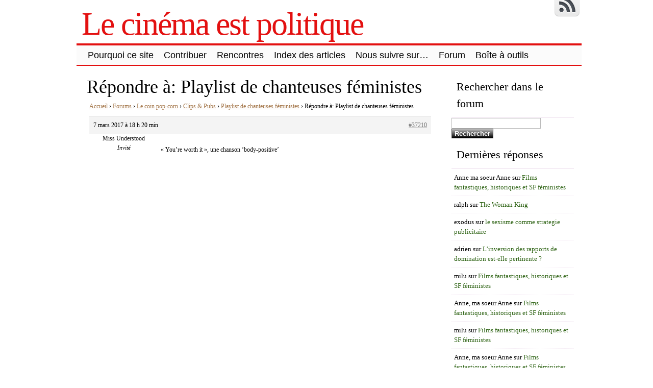

--- FILE ---
content_type: text/html; charset=UTF-8
request_url: https://www.lecinemaestpolitique.fr/forums/reply/37210/
body_size: 13263
content:
<!DOCTYPE html>
<html lang="fr-FR">
<!-- <!DOCTYPE html PUBLIC "-//W3C//DTD XHTML 1.0 Transitional//EN" "http://www.w3.org/TR/xhtml1/DTD/xhtml1-transitional.dtd"> -->
<head>

	<meta charset="UTF-8" />
	<title> | Le cinéma est politique</title>
	<link rel="profile" href="http://gmpg.org/xfn/11" />
	<meta name="description" content="Accueil &rsaquo; Forums &rsaquo; Le coin pop-corn &rsaquo; Clips &#038; Pubs &rsaquo; Playlist de chanteuses féministes &rsaquo; Répondre à: Playlist de chanteuses féministes 7 mars 2017 &agrave; 18 h 20 min #37210 Miss UnderstoodInvité « You&rsquo;re worth it », une chanson &lsquo;body-positive&rsquo;" />	<meta name="keywords" content="Accueil &rsaquo; Forums &rsaquo; Le coin pop-corn &rsaquo; Clips &#038; Pubs &rsaquo; Playlist de chanteuses féministes &rsaquo; Répondre à: Playlist de chanteuses féministes 7 mars 2017 &agrave; 18 h 20 min #37210 Miss UnderstoodInvité « You&rsquo;re worth it », une chanson &lsquo;body-positive&rsquo;, " />	

	<link rel="alternate" type="application/atom+xml" title="Atom 0.3" href="https://www.lecinemaestpolitique.fr/feed/atom/" />
	<link rel="pingback" href="https://www.lecinemaestpolitique.fr/xmlrpc.php" />

	<style type="text/css">/* 4_right_sidebars.css  */ div#wrapper{float:left;width:100%} div#content-wrapper { margin-right: 270px; } div#sidebar { float:left; width: 270px; margin-left:-270px; } div#orange-sidebar { width: 100% } div#cyan-sidebar { float:left; width: 50%; } div#green-sidebar { float:left; width: 50%; } div#red-sidebar { clear:left; width: 100%; }  div#green-sidebar .margines,  div#orange-sidebar .margines, div#cyan-sidebar .margines, div#green-sidebar .margines, div#red-sidebar .margines { padding:0px 15px 0px 15px; margin-bottom: 10px; }  #sidebar .column { /*margin-top:18px;*/  } #orange-sidebar  .sidebar-content { padding-top:1px; }  body { font-size:16px; font-family:Georgia, serif; font-weight:normal; color:#000000; background-color:#ffffff; }  /* LAYOUT */ #container { margin: 0 auto; width: 990px; min-width:600px; background-color:#ffffff; } #wrapper { background-color:#ffffff; padding-top:10px; } #content { padding:0 15px 10px 15px; }  .sidebar .column { margin:19px  0 10px 0;}  .sidebar > :first-child h5 { margin-top:0; } #outer-footer { padding-top: 10px } #footer { border-bottom: 4px solid #e31010; border-top: 2px solid #e31010; background-color: #fbfbfb; }  #header { color: #e31010; font-family:Georgia, serif; background-color:#ffffff; margin: 0; padding: 0; margin: 0; } #masthead { margin: 0px 0px 0px 10px; padding-left:0px; } #header h1, #header h3 { font-size:64px; margin:0; font-weight:normal; letter-spacing: -2px; padding:10px 0 0 0; } #header a.blankheader { display:block; height: 64px; width:300px; } #header a { text-decoration:none; color: #e31010; border-bottom:none; } #header .description { font-family:Georgia, serif; font-size:18px; font-weight:normal; font-style:italic; margin-top: -0.25em; padding-bottom: 5px; }  #header a.subscribe-button  {  display:block; float:right; margin-top:-20px; } #header a.subscribe-button:hover {  margin-top:-10px; } /* NAVIGATION */ /* =Menu -------------------------------------------------------------- */  #access { /*background: #000;*/ margin: 0 auto; width: 100%; display:block; float:left; /*padding: 1px 0 1px 8px;*/ border-top: 4px solid #e31010; border-bottom: 2px solid #e31010; background-color: #fbfbfb; } #access .menu-header, div.menu { font-size: 13px; margin-left: 12px; } #access .menu-header ul, div.menu ul { list-style: none; margin: 0; } #access .menu-header li, div.menu li { float:left; position: relative; margin: 0; } #access a { display:block; text-decoration:none; padding:0 10px; line-height:38px; color: #000000;  font-family:Trebuchet MS, Helvetica, sans-serif; font-size:18px; font-weight:normal;   } #access ul ul { display:none; position:absolute; top:38px; left:0; float:left; z-index: 99999; border-left:  1px solid #e31010; border-right: 1px solid #e31010; border-bottom:1px solid #e31010; background-color: #fbfbfb; } #access ul ul ul { left:100%; top:1px; border-top:1px solid #e31010;  } #access ul ul a { font-family:Trebuchet MS, Helvetica, sans-serif; font-size:13px; font-weight:normal; } #access ul ul a { /*background:#333;*/ height:auto; line-height:1em; padding:10px; width: 170px; } #access li:hover > a, #access ul ul :hover > a { color:#000000; /*background:#333;*/  } #access ul li:hover > ul { display:block; }  /* menu-item menu-item-type-post_type current-menu-ancestor current-menu-parent current_page_parent current_page_ancestor menu-item menu-item-type-post_type current-menu-item page_item page-item-155 current_page_item */  #access .current-menu-item, #access .current_page, #access .current_page_item, #access .current_page_item a, #access .current-menu-ancestor, #access .current_page_ancestor { color: #0f0f0f; background-color: #d6d6d6; }  div.post-list-column { float:left; width:50%; } div.post-list-column .margins { padding: 0 10px 15px 10px; } .post-list-column .storycontent, .post-list-column .content { padding:0 0 0 4px; } .post-thumbnail, .regular-post-thumbnail { border: none; } .regular-post-thumbnail { float:left; width: 300px; margin:15px 5px 10px 10px; } .wp-post-image { max-width:100%; border: none; }  div.post-list-column .wp-post-image { display:block; }  #postpath, #postpath a { font-family:Trebuchet MS, Helvetica, sans-serif; font-size:13px; font-weight:normal; color:#000000; }  /* LINKS */  a { color:#a17244; text-decoration:underline; } .post a:visited { color: #756455; text-decoration:underline; } .post a:hover { color: #de8435; text-decoration:underline; } .post h1 a:hover,  .post h2 a:hover { border-bottom:none; text-decoration:none; }  /* HEADINGS */  h1,h2,h3, h4, h5, h6 { color: #000000; margin-top:5px; font-family:Georgia, serif; font-weight: normal; } h1, h2.h1 { font-size:36px; font-weight: normal; margin:0px 0 3px 0; padding:10px 0 0 5px; color: #000000; overflow:hidden; } .post-list-column h2 { font-size: 24px; font-weight: normal; margin:0px 0 0px 0; padding:3px 0 0px 4px; color: #000000; } h2 { /*font-size:24px;*/ margin:5px 0 2px 0; color: #000000; font-size:24px; font-weight: normal; font-family:Georgia, serif; } h3 { margin:5px 0 0px 0; font-size:18px; font-weight: normal; font-family:Georgia, serif; } .post h3 { color: #000000; } h4 { font-size:13px; font-weight: bold; font-family:Georgia, serif; } h1 a, h2.h1 a, h1 a:visited, h2.h1 a:visited, .post h1 a, .post h2.h1 a, .post h1 a:visited, .post h2.h1 a:visited, .post-list-column h2 a, .post-list-column h2 a:visited { color: #000000; border-bottom: none; text-decoration:none; } h1 a:hover, h2.h1 a:hover, h1 a:visited:hover, h2.h1 a:visited:hover, .post h1 a:hover, .post h2.h1 a:hover, .post h1 a:visited:hover, .post h2.h1 a:visited:hover, .post-list-column h2 a:hover, .post-list-column h2 a:visited:hover { color: #000000; border-bottom: none; text-decoration:none; } h1.page-title { font-size:18px; } h1.page-title span { color: #e31010; } /* POST */ div.post { overflow:hidden; } table.info { padding:0; margin:0; border-collapse:collapse; } table.info td,  table.info th { padding:0; margin:0; font-weight:normal; } pre { border:1px dotted #000000;; margin:5px 0; padding:10px 10px 10px 20px; background-color:#fbfbfb; } blockquote{ /*background:#f2f2f2 url(img/blockquote.gif) 3px 3px no-repeat;*/ border:1px dotted #030303; padding:10px 10px 10px 20px; margin:5px 0 5px 20px; background-color:#fbfbfb; } code { background-color:#fbfbfb; font-family: Courier New, Courier, monospace; border:1px dotted #030303; } .post .storycontent, .post .content { padding:5px 10px 5px 10px; overflow:hidden; line-height: 1.5; }  .post .info { padding:3px 0px 3px 0px; margin: 2px 0 2px 0; border-top: 1px solid #f5edf5; }  .post .date { background-position:0 -48px; color: #707070; padding:0 0px; } .post .info  .postedby, .post .info  .filledunder { color: #bbb; } .post .info  .postedby  a, .post .info  .filledunder a { color: #707070; text-decoration:none; } .post .info  .postedby a:hover, .post .info  .filledunder a:hover { color: #000000; text-decoration:none; } .post .info td { border: none; padding: 0 5px; } .post table.info { width:100%; } .post .info .act { white-space: nowrap; text-align:right; } .post table.info .date { width:1%; white-space: nowrap; } .post .act span { padding-left:15px; } .post .info * { font-family: Georgia, serif; line-height:16px; font-size:10px; overflow:hidden; } hr { border: 0px none; background-color: #f5edf5; color: #f5edf5; height:2px; } fieldset{ border: 1px solid #f5edf5; padding:5px 10px 5px 10px; } legend { padding: 0px 5px 1px 5px; border: 1px solid #f5edf5; } input.text, input.textbox, input.password, input.file, textarea, input[type=text], input[type=password],input[type=file], select { border:1px solid #bbbbbb; background-color:#ffffff; padding:2px; color: #000000;  } input.text:focus, input.textbox:focus, input.password:focus, input.file:focus, textarea:focus, input[type=text]:focus, input[type=password]:focus,input[type=file]:focus, select { border:1px solid #505050; }  .post table { border-collapse:collapse; border: none; } .post  th, .post  td { border-bottom:1px solid #f5edf5; border-left:none; border-right:none; padding:2px 10px; text-align:left; vertical-align:top;  font-size: 90%;  font-weight: normal; font-family: Trebuchet MS, Helvetica, sans-serif;  } .post tr.even td { background-color: #fbfbfb; } .post th  { background-color: #fbfbfb; border-bottom: 1px solid #e31010; border-top: 2px solid #e31010; color: #000000; } #author-avatar { float:left; width: 100px; margin:7px 15px 7px 10px; }  /* comment START */ /* COMMENTS */ #comments > ol {list-style-type: none;line-height: 18px;margin: 0px;padding: 0px 0px 10px 10px; text-align: justify;} #comments ul li {list-style-type: none;list-style-image: none;list-style-position: outside;margin: 0 0 0 5px; padding: 5px 0 0 0;} .commentlist li {margin: 15px 0 10px;padding: 2px 2px 5px 2px;list-style: none;} .commentlist li > ul > li {background:none;list-style:none;margin:3px 0 3px 20px;padding:3px 0;} .commentlist li .avatar {border:none; margin:0;padding:1px 8px 1px 1px; width: 26px;float:left; background:none;} .commentlist .fn { font-size: 14px;  font-weight: bold; font-style: normal; padding:4px 2px 2px 2px;  font-family: Verdana, Geneva, sans-serif; } .commentlist .fn > a  { font-weight:bold; font-style: normal; text-decoration:none; } .commentlist .fn a:hover {/*text-decoration:underline;*/} .commentmetadata  { /*color:#723419;*/ font-weight: normal;  font-family: Trebuchet MS, Helvetica, sans-serif; font-size:11px;  margin:0 0 0px 20px; text-decoration: none; }  .commentmetadata a  { font-weight: normal; text-decoration: none; color: #707070; }   .vcard a.url{ color: #000000; /*#723419;*/ text-decoration: none; } .vcard a.url:hover{ color: #000000; /*#723419;*/ text-decoration: none; }  .bypostauthor >.vcard div.fn >a { color:#000000; } .bypostauthor >.vcard div.fn >a:hover { color:#000000; } .bypostauthor>div { color:#000000; } /*  Uncomment following text to assign specific color to admin (or to any other user) You may need to change user name here E.g.  comment-author-MyUserName instead of  comment-author-admin */ /* .comment-author-admin>*, .comment-author-admin >.vcard div.fn >a { color:#106000; }*/ .comment { color:#000000; } .commentmetadata a, .commentmetadata a:visited {color: #707070;} .commentmetadata a:hover{ color: #000000;} #comments .children { padding: 0 0 0 20px; } .thread-alt {background-color:transparent} .thread-even {background-color: transparent;} .depth-1  { border: 1px solid #e31010; } .depth-2, .depth-3{/*border-top: 1px solid #dac2a3;*/} .even, .alt {} .vcard { background-color:#fbfbfb;} .depth-2 .vcard, .depth-3 .vcard, .depth-4 .vcard, .depth-5 .vcard, .depth-6 .vcard, .depth-7 .vcard, .depth-8 .vcard { border-top: 1px dotted #e31010; border-bottom: 1px dotted #e31010; } .reply {margin: 0px 0px 0px 10px;} .comment-reply-link { background-color:#fbfbfb;color: #000000; padding: 1px 4px; font-size:12px; text-decoration: none; border: 1px dotted #e31010; } .comment-reply-link:hover { color: #000000; text-decoration: none; }   #comments .comment-body ul li { list-style:square; margin: 0 0 0 30px; padding:0; } #comments .comment-body ol  { margin: 0; padding: 0; } #comments .comment-body ol li { list-style-type:decimal; padding:0; margin: 0 0 0 30px; display: list-item; } .comment-body { padding:2px 2px 2px 10px; }  /************************** IMAGES *************************************/  .post img.wp-caption, .wp-caption, .gallery-caption { -moz-border-radius: 3px; /* Firefox */ -webkit-border-radius: 3px; /* Safari, Chrome */ -khtml-border-radius: 3px; /* KHTML */ border-radius: 3px; /* CSS3 */    border:1px solid #f5edf5; display:block; height:auto; margin-bottom:10px; padding-top:4px; text-align:center; max-width:100%; } .regular-post-thumbnail img.attachment-post-thumbnail { display:block; margin: auto; } .post img.wp-caption{ padding:4px; } .post .wp-caption img, .wp-caption img { border:0 none !important; margin:0 !important; padding:0 !important; max-width:99.5%; } .post img { border:none; padding:0px; vertical-align:bottom; height:auto; max-width:100%; } a.wp-caption { color: #000000; text-decoration:none; } a.wp-caption p,a.wp-caption:hover p, .wp-caption p.wp-caption-text, .full-image-caption { color:#000000; font-size:11px; font-family:Georgia, serif; line-height:16px; margin:0; padding:2px 4px 4px; } a.wp-caption:hover { border:1px solid /*#dac2a3;*/#777777; background-color:#f2f2f2; }   /****************************************************************************************** SIDEBAR *******************************************************************************************/ #sidebar .subscribe-rss { padding:10px 0 0px 42px; height:30px; display:block; font-size:20px; font-family:Verdana,Geneva,sans-serif; margin:0 0 10px 0; }  #sidebar a.subscribe-rss:hover { color:#000000; text-decoration:none; } .sidebar { font-family:Georgia, serif; font-size:13px; }  .widget { margin-bottom:10px; line-height:1.5; overflow:hidden; } .textwidget { padding:10px 5px 10px 5px; border-bottom: 1px dotted #f5edf5; line-height:1.5; } .sidebar h5 { font-size:22px; font-family: Georgia, serif; font-weight:normal; border-bottom: 2px solid #f5edf5; padding: 5px 5px 10px 10px; } .sidebar a { color: #2b6111;/*#64ae42;*/ font-size:13px; text-decoration:none; } .sidebar .widget_text a, .sidebar .widget_text a:hover { text-decoration:underline; } .sidebar a:hover { color: #000000; text-decoration:none; } .sidebar li { list-style:none; margin:0; padding: 7px 5px; } .sidebar .widget>ul>li, .sidebar ul.menu>li { border-bottom: 1px dotted #f5edf5; } .sidebar .widget>ul>li>.children, .sidebar .widget .sub-menu { padding-top:7px; } .sidebar li>ul li { padding: 7px 5px 7px 10px; } .sidebar li a { /*display: block;*/ } .sidebar .blogroll li { color:  #000000; font-size: 11px; } #wp-calendar table { border-collapse:collapse; border:0px solid #f5edf5; } #wp-calendar th,  #wp-calendar  td  { border:none; padding:0px 4px; vertical-align:top; font-family: Georgia, serif; font-size:90%; } #wp-calendar td { text-align:right; } #wp-calendar th  { background-color: #eeeeee; color:#ffffff; text-align:center; padding: 1px 4px 1px 4px; } #wp-calendar caption { font-family: Georgia, serif; font-weight:bold; /*color:#777777;*/ padding:10px 0 2px 0; }  #wp-calendar td#prev { text-align:left; } #wp-calendar td#next { text-align:right; } #wp-calendar #today  /*TODO!*/ { border: 1px dotted #000000; background-color: #fbfbfb; }  /*Search widget*/  #searchform label  { display:block; } #s { width:110px; } #searchsubmit, .button, input#submit { border:1px solid #505050; color:#ffffff; font-weight:bold; font-family:Trebucht MS, Arial; text-shadow:0 -1px 0 rgba(0, 0, 0, 0.3); cursor: pointer; padding:1px 5px 1px 5px; background: #555555;  /* for non-css3 browsers */ filter: progid:DXImageTransform.Microsoft.gradient(startColorstr='#bbbbbb', endColorstr='#000000'); /* for IE */ background: -webkit-gradient(linear, left top, left bottom, from(#bbbbbb), to(#000000)); /* for webkit browsers */ background: -moz-linear-gradient(top,  #bbbbbb,  #000000); /* for firefox 3.6+ */ } #searchsubmit:hover, .button:hover { border:1px solid #000000; }  #searchsubmit:active, .button:active { cursor: pointer; filter: progid:DXImageTransform.Microsoft.gradient(startColorstr='#505050', endColorstr='#777777'); /* for IE */ background: -webkit-gradient(linear, left top, left bottom, from(#505050), to(#777777)); /* for webkit browsers */ background: -moz-linear-gradient(top,  #505050,  #777777); /* for firefox 3.6+ */ } /* PAGINATION */  #comments a.page-numbers, #comments span.page-numbers { text-decoration: none; border: 1px solid #eeeeee; padding: 2px 5px; margin: 2px; color: #505050; }  #comments .navigation { margin: 10px 0; }  #comments .navigation a:hover { border: 1px solid #505050; background-color: #f7f7f7; color: #505050; text-decoration:none; } #comments span.page-numbers { font-weight: bold; color: #ffffff; background-color: #505050; border: 1px solid #505050; }  /* WP-PageNavi http://wordpress.org/extend/plugins/wp-pagenavi/ */  .wp-pagenavi { clear: both; }  .wp-pagenavi a, .wp-pagenavi span  { text-decoration: none; border: 1px solid #eeeeee; padding: 2px 5px; margin: 2px; color: #505050; }  .wp-pagenavi a:hover { border: 1px solid #505050; background-color: #f7f7f7; color: #505050; text-decoration:none; }  .wp-pagenavi span.current { font-weight: bold; color: #ffffff; background-color: #505050; border: 1px solid #505050; } .wp-pagenavi .extend { background:transparent;  border:0px none transparent;  color: #505050; margin-right:6px;  padding:0;  text-align:center;  text-decoration:none; }  /* used by PAGBEAR plugin for multipaged posts. http://wordpress.org/extend/plugins/pagebar/ */ .pagebar { padding:0; margin:4px 0; }  .pagebar a { background:transparent;  border: 1px solid #eeeeee; color: #505050; margin: 2px; padding:2px 5px; text-align:center; text-decoration:none; } .pageList .this-page  { font-weight: bold; color: #ffffff; background-color: #505050; border: 1px solid #505050; margin: 2px; padding:2px 5px; text-align:center; text-decoration:none; } .pagebar a:visited { color: #505050; text-decoration:none; }  .pagebar .break { background:transparent;  border:0px none transparent;  color: #505050; margin-right:6px;  padding:0;  text-align:center;  text-decoration:none; }  .pagebar .this-page { font-weight: bold; color: #ffffff; background-color: #505050; border: 1px solid #505050; margin: 2px; padding:2px 5px; text-align:center; text-decoration:none; }  .pagebar a:hover { border: 1px solid #505050; background-color: #f7f7f7; color: #505050; text-decoration:none; }  .pagebar .inactive { border: 1px solid #eeeeee; background-color: #ffffff; color: #cccccc; text-decoration: none; padding:2px 4px; }  #postnavi .prev a  { float:left; } #postnavi .next a { float:right; } #postnavi  a  { background:transparent;  border: 1px solid #eeeeee; color: #505050; margin: 2px; padding:2px 5px; text-align:center; text-decoration:none; } #postnavi a:hover { border: 1px solid #505050; background-color: #f7f7f7; color: #505050; text-decoration:none; } /* FOOTER */   .footer-column  { margin:0; padding:10px; line-height:1.5; }  #blue-footer { float:left; width: 25%; } #green-footer { float:left; width: 25%; } #orange-footer { float:left; width: 50%; } #red-footer { float:left; width: 200px; } #footer h5 { font-size:22px; font-family: Georgia, serif; font-weight:normal; border-bottom: 2px solid #f5edf5; padding: 5px 5px 10px 10px; } #footer  a { color: #2b6111;/*#64ae42;*/ font-size:13px; text-decoration:none; } #footer  .widget_text a, #footer .widget_text a:hover { text-decoration:underline; } #footer  a:hover { color: #000000; text-decoration:none; } #footer  li { list-style:none; margin:0; padding: 7px 5px; } #footer .widget>ul>li, #footer  ul.menu>li { border-bottom: 1px dotted #f5edf5; } #footer  .widget>ul>li>.children, #footer  .widget .sub-menu { padding-top:7px; } #footer  li>ul li { padding: 7px 5px 7px 10px; } /*#footer li a { display: block; }*/   </style>	<link rel="stylesheet" href="https://www.lecinemaestpolitique.fr/wp-content/themes/clear-line/style.css" type="text/css" media="screen" />
	
		<link rel='archives' title='mars 2022' href='https://www.lecinemaestpolitique.fr/2022/03/' />
	<link rel='archives' title='avril 2021' href='https://www.lecinemaestpolitique.fr/2021/04/' />
	<link rel='archives' title='juillet 2020' href='https://www.lecinemaestpolitique.fr/2020/07/' />
	<link rel='archives' title='mai 2020' href='https://www.lecinemaestpolitique.fr/2020/05/' />
	<link rel='archives' title='septembre 2019' href='https://www.lecinemaestpolitique.fr/2019/09/' />
	<link rel='archives' title='juillet 2019' href='https://www.lecinemaestpolitique.fr/2019/07/' />
	<link rel='archives' title='juin 2019' href='https://www.lecinemaestpolitique.fr/2019/06/' />
	<link rel='archives' title='septembre 2018' href='https://www.lecinemaestpolitique.fr/2018/09/' />
	<link rel='archives' title='mai 2018' href='https://www.lecinemaestpolitique.fr/2018/05/' />
	<link rel='archives' title='janvier 2018' href='https://www.lecinemaestpolitique.fr/2018/01/' />
	<link rel='archives' title='décembre 2017' href='https://www.lecinemaestpolitique.fr/2017/12/' />
	<link rel='archives' title='novembre 2017' href='https://www.lecinemaestpolitique.fr/2017/11/' />
	<link rel='archives' title='septembre 2017' href='https://www.lecinemaestpolitique.fr/2017/09/' />
	<link rel='archives' title='mai 2017' href='https://www.lecinemaestpolitique.fr/2017/05/' />
	<link rel='archives' title='avril 2017' href='https://www.lecinemaestpolitique.fr/2017/04/' />
	<link rel='archives' title='mars 2017' href='https://www.lecinemaestpolitique.fr/2017/03/' />
	<link rel='archives' title='janvier 2017' href='https://www.lecinemaestpolitique.fr/2017/01/' />
	<link rel='archives' title='décembre 2016' href='https://www.lecinemaestpolitique.fr/2016/12/' />
	<link rel='archives' title='novembre 2016' href='https://www.lecinemaestpolitique.fr/2016/11/' />
	<link rel='archives' title='octobre 2016' href='https://www.lecinemaestpolitique.fr/2016/10/' />
	<link rel='archives' title='juin 2016' href='https://www.lecinemaestpolitique.fr/2016/06/' />
	<link rel='archives' title='mai 2016' href='https://www.lecinemaestpolitique.fr/2016/05/' />
	<link rel='archives' title='avril 2016' href='https://www.lecinemaestpolitique.fr/2016/04/' />
	<link rel='archives' title='mars 2016' href='https://www.lecinemaestpolitique.fr/2016/03/' />
	<link rel='archives' title='février 2016' href='https://www.lecinemaestpolitique.fr/2016/02/' />
	<link rel='archives' title='janvier 2016' href='https://www.lecinemaestpolitique.fr/2016/01/' />
	<link rel='archives' title='décembre 2015' href='https://www.lecinemaestpolitique.fr/2015/12/' />
	<link rel='archives' title='septembre 2015' href='https://www.lecinemaestpolitique.fr/2015/09/' />
	<link rel='archives' title='août 2015' href='https://www.lecinemaestpolitique.fr/2015/08/' />
	<link rel='archives' title='juillet 2015' href='https://www.lecinemaestpolitique.fr/2015/07/' />
	<link rel='archives' title='juin 2015' href='https://www.lecinemaestpolitique.fr/2015/06/' />
	<link rel='archives' title='mai 2015' href='https://www.lecinemaestpolitique.fr/2015/05/' />
	<link rel='archives' title='avril 2015' href='https://www.lecinemaestpolitique.fr/2015/04/' />
	<link rel='archives' title='mars 2015' href='https://www.lecinemaestpolitique.fr/2015/03/' />
	<link rel='archives' title='février 2015' href='https://www.lecinemaestpolitique.fr/2015/02/' />
	<link rel='archives' title='janvier 2015' href='https://www.lecinemaestpolitique.fr/2015/01/' />
	<link rel='archives' title='décembre 2014' href='https://www.lecinemaestpolitique.fr/2014/12/' />
	<link rel='archives' title='novembre 2014' href='https://www.lecinemaestpolitique.fr/2014/11/' />
	<link rel='archives' title='octobre 2014' href='https://www.lecinemaestpolitique.fr/2014/10/' />
	<link rel='archives' title='septembre 2014' href='https://www.lecinemaestpolitique.fr/2014/09/' />
	<link rel='archives' title='août 2014' href='https://www.lecinemaestpolitique.fr/2014/08/' />
	<link rel='archives' title='juillet 2014' href='https://www.lecinemaestpolitique.fr/2014/07/' />
	<link rel='archives' title='juin 2014' href='https://www.lecinemaestpolitique.fr/2014/06/' />
	<link rel='archives' title='mai 2014' href='https://www.lecinemaestpolitique.fr/2014/05/' />
	<link rel='archives' title='avril 2014' href='https://www.lecinemaestpolitique.fr/2014/04/' />
	<link rel='archives' title='mars 2014' href='https://www.lecinemaestpolitique.fr/2014/03/' />
	<link rel='archives' title='février 2014' href='https://www.lecinemaestpolitique.fr/2014/02/' />
	<link rel='archives' title='janvier 2014' href='https://www.lecinemaestpolitique.fr/2014/01/' />
	<link rel='archives' title='décembre 2013' href='https://www.lecinemaestpolitique.fr/2013/12/' />
	<link rel='archives' title='novembre 2013' href='https://www.lecinemaestpolitique.fr/2013/11/' />
	<link rel='archives' title='octobre 2013' href='https://www.lecinemaestpolitique.fr/2013/10/' />
	<link rel='archives' title='septembre 2013' href='https://www.lecinemaestpolitique.fr/2013/09/' />
	<link rel='archives' title='août 2013' href='https://www.lecinemaestpolitique.fr/2013/08/' />
	<link rel='archives' title='juillet 2013' href='https://www.lecinemaestpolitique.fr/2013/07/' />
	<link rel='archives' title='juin 2013' href='https://www.lecinemaestpolitique.fr/2013/06/' />
	<link rel='archives' title='mai 2013' href='https://www.lecinemaestpolitique.fr/2013/05/' />
	<link rel='archives' title='avril 2013' href='https://www.lecinemaestpolitique.fr/2013/04/' />
	<link rel='archives' title='mars 2013' href='https://www.lecinemaestpolitique.fr/2013/03/' />
	<link rel='archives' title='février 2013' href='https://www.lecinemaestpolitique.fr/2013/02/' />
	<link rel='archives' title='janvier 2013' href='https://www.lecinemaestpolitique.fr/2013/01/' />
	<link rel='archives' title='décembre 2012' href='https://www.lecinemaestpolitique.fr/2012/12/' />
	<link rel='archives' title='novembre 2012' href='https://www.lecinemaestpolitique.fr/2012/11/' />
	<link rel='archives' title='octobre 2012' href='https://www.lecinemaestpolitique.fr/2012/10/' />
	<link rel='archives' title='septembre 2012' href='https://www.lecinemaestpolitique.fr/2012/09/' />
	<link rel='archives' title='août 2012' href='https://www.lecinemaestpolitique.fr/2012/08/' />
	<link rel='archives' title='juillet 2012' href='https://www.lecinemaestpolitique.fr/2012/07/' />
	<link rel='archives' title='juin 2012' href='https://www.lecinemaestpolitique.fr/2012/06/' />
		<meta name='robots' content='max-image-preview:large' />
<link rel="alternate" type="application/rss+xml" title="Le cinéma est politique &raquo; Flux" href="https://www.lecinemaestpolitique.fr/feed/" />
<link rel="alternate" type="application/rss+xml" title="Le cinéma est politique &raquo; Flux des commentaires" href="https://www.lecinemaestpolitique.fr/comments/feed/" />
<script type="text/javascript">
window._wpemojiSettings = {"baseUrl":"https:\/\/s.w.org\/images\/core\/emoji\/14.0.0\/72x72\/","ext":".png","svgUrl":"https:\/\/s.w.org\/images\/core\/emoji\/14.0.0\/svg\/","svgExt":".svg","source":{"concatemoji":"https:\/\/www.lecinemaestpolitique.fr\/wp-includes\/js\/wp-emoji-release.min.js?ver=6.2.8"}};
/*! This file is auto-generated */
!function(e,a,t){var n,r,o,i=a.createElement("canvas"),p=i.getContext&&i.getContext("2d");function s(e,t){p.clearRect(0,0,i.width,i.height),p.fillText(e,0,0);e=i.toDataURL();return p.clearRect(0,0,i.width,i.height),p.fillText(t,0,0),e===i.toDataURL()}function c(e){var t=a.createElement("script");t.src=e,t.defer=t.type="text/javascript",a.getElementsByTagName("head")[0].appendChild(t)}for(o=Array("flag","emoji"),t.supports={everything:!0,everythingExceptFlag:!0},r=0;r<o.length;r++)t.supports[o[r]]=function(e){if(p&&p.fillText)switch(p.textBaseline="top",p.font="600 32px Arial",e){case"flag":return s("\ud83c\udff3\ufe0f\u200d\u26a7\ufe0f","\ud83c\udff3\ufe0f\u200b\u26a7\ufe0f")?!1:!s("\ud83c\uddfa\ud83c\uddf3","\ud83c\uddfa\u200b\ud83c\uddf3")&&!s("\ud83c\udff4\udb40\udc67\udb40\udc62\udb40\udc65\udb40\udc6e\udb40\udc67\udb40\udc7f","\ud83c\udff4\u200b\udb40\udc67\u200b\udb40\udc62\u200b\udb40\udc65\u200b\udb40\udc6e\u200b\udb40\udc67\u200b\udb40\udc7f");case"emoji":return!s("\ud83e\udef1\ud83c\udffb\u200d\ud83e\udef2\ud83c\udfff","\ud83e\udef1\ud83c\udffb\u200b\ud83e\udef2\ud83c\udfff")}return!1}(o[r]),t.supports.everything=t.supports.everything&&t.supports[o[r]],"flag"!==o[r]&&(t.supports.everythingExceptFlag=t.supports.everythingExceptFlag&&t.supports[o[r]]);t.supports.everythingExceptFlag=t.supports.everythingExceptFlag&&!t.supports.flag,t.DOMReady=!1,t.readyCallback=function(){t.DOMReady=!0},t.supports.everything||(n=function(){t.readyCallback()},a.addEventListener?(a.addEventListener("DOMContentLoaded",n,!1),e.addEventListener("load",n,!1)):(e.attachEvent("onload",n),a.attachEvent("onreadystatechange",function(){"complete"===a.readyState&&t.readyCallback()})),(e=t.source||{}).concatemoji?c(e.concatemoji):e.wpemoji&&e.twemoji&&(c(e.twemoji),c(e.wpemoji)))}(window,document,window._wpemojiSettings);
</script>
<style type="text/css">
img.wp-smiley,
img.emoji {
	display: inline !important;
	border: none !important;
	box-shadow: none !important;
	height: 1em !important;
	width: 1em !important;
	margin: 0 0.07em !important;
	vertical-align: -0.1em !important;
	background: none !important;
	padding: 0 !important;
}
</style>
	<link rel='stylesheet' id='wp-block-library-css' href='https://www.lecinemaestpolitique.fr/wp-includes/css/dist/block-library/style.min.css?ver=6.2.8' type='text/css' media='all' />
<link rel='stylesheet' id='classic-theme-styles-css' href='https://www.lecinemaestpolitique.fr/wp-includes/css/classic-themes.min.css?ver=6.2.8' type='text/css' media='all' />
<style id='global-styles-inline-css' type='text/css'>
body{--wp--preset--color--black: #000000;--wp--preset--color--cyan-bluish-gray: #abb8c3;--wp--preset--color--white: #ffffff;--wp--preset--color--pale-pink: #f78da7;--wp--preset--color--vivid-red: #cf2e2e;--wp--preset--color--luminous-vivid-orange: #ff6900;--wp--preset--color--luminous-vivid-amber: #fcb900;--wp--preset--color--light-green-cyan: #7bdcb5;--wp--preset--color--vivid-green-cyan: #00d084;--wp--preset--color--pale-cyan-blue: #8ed1fc;--wp--preset--color--vivid-cyan-blue: #0693e3;--wp--preset--color--vivid-purple: #9b51e0;--wp--preset--gradient--vivid-cyan-blue-to-vivid-purple: linear-gradient(135deg,rgba(6,147,227,1) 0%,rgb(155,81,224) 100%);--wp--preset--gradient--light-green-cyan-to-vivid-green-cyan: linear-gradient(135deg,rgb(122,220,180) 0%,rgb(0,208,130) 100%);--wp--preset--gradient--luminous-vivid-amber-to-luminous-vivid-orange: linear-gradient(135deg,rgba(252,185,0,1) 0%,rgba(255,105,0,1) 100%);--wp--preset--gradient--luminous-vivid-orange-to-vivid-red: linear-gradient(135deg,rgba(255,105,0,1) 0%,rgb(207,46,46) 100%);--wp--preset--gradient--very-light-gray-to-cyan-bluish-gray: linear-gradient(135deg,rgb(238,238,238) 0%,rgb(169,184,195) 100%);--wp--preset--gradient--cool-to-warm-spectrum: linear-gradient(135deg,rgb(74,234,220) 0%,rgb(151,120,209) 20%,rgb(207,42,186) 40%,rgb(238,44,130) 60%,rgb(251,105,98) 80%,rgb(254,248,76) 100%);--wp--preset--gradient--blush-light-purple: linear-gradient(135deg,rgb(255,206,236) 0%,rgb(152,150,240) 100%);--wp--preset--gradient--blush-bordeaux: linear-gradient(135deg,rgb(254,205,165) 0%,rgb(254,45,45) 50%,rgb(107,0,62) 100%);--wp--preset--gradient--luminous-dusk: linear-gradient(135deg,rgb(255,203,112) 0%,rgb(199,81,192) 50%,rgb(65,88,208) 100%);--wp--preset--gradient--pale-ocean: linear-gradient(135deg,rgb(255,245,203) 0%,rgb(182,227,212) 50%,rgb(51,167,181) 100%);--wp--preset--gradient--electric-grass: linear-gradient(135deg,rgb(202,248,128) 0%,rgb(113,206,126) 100%);--wp--preset--gradient--midnight: linear-gradient(135deg,rgb(2,3,129) 0%,rgb(40,116,252) 100%);--wp--preset--duotone--dark-grayscale: url('#wp-duotone-dark-grayscale');--wp--preset--duotone--grayscale: url('#wp-duotone-grayscale');--wp--preset--duotone--purple-yellow: url('#wp-duotone-purple-yellow');--wp--preset--duotone--blue-red: url('#wp-duotone-blue-red');--wp--preset--duotone--midnight: url('#wp-duotone-midnight');--wp--preset--duotone--magenta-yellow: url('#wp-duotone-magenta-yellow');--wp--preset--duotone--purple-green: url('#wp-duotone-purple-green');--wp--preset--duotone--blue-orange: url('#wp-duotone-blue-orange');--wp--preset--font-size--small: 13px;--wp--preset--font-size--medium: 20px;--wp--preset--font-size--large: 36px;--wp--preset--font-size--x-large: 42px;--wp--preset--spacing--20: 0.44rem;--wp--preset--spacing--30: 0.67rem;--wp--preset--spacing--40: 1rem;--wp--preset--spacing--50: 1.5rem;--wp--preset--spacing--60: 2.25rem;--wp--preset--spacing--70: 3.38rem;--wp--preset--spacing--80: 5.06rem;--wp--preset--shadow--natural: 6px 6px 9px rgba(0, 0, 0, 0.2);--wp--preset--shadow--deep: 12px 12px 50px rgba(0, 0, 0, 0.4);--wp--preset--shadow--sharp: 6px 6px 0px rgba(0, 0, 0, 0.2);--wp--preset--shadow--outlined: 6px 6px 0px -3px rgba(255, 255, 255, 1), 6px 6px rgba(0, 0, 0, 1);--wp--preset--shadow--crisp: 6px 6px 0px rgba(0, 0, 0, 1);}:where(.is-layout-flex){gap: 0.5em;}body .is-layout-flow > .alignleft{float: left;margin-inline-start: 0;margin-inline-end: 2em;}body .is-layout-flow > .alignright{float: right;margin-inline-start: 2em;margin-inline-end: 0;}body .is-layout-flow > .aligncenter{margin-left: auto !important;margin-right: auto !important;}body .is-layout-constrained > .alignleft{float: left;margin-inline-start: 0;margin-inline-end: 2em;}body .is-layout-constrained > .alignright{float: right;margin-inline-start: 2em;margin-inline-end: 0;}body .is-layout-constrained > .aligncenter{margin-left: auto !important;margin-right: auto !important;}body .is-layout-constrained > :where(:not(.alignleft):not(.alignright):not(.alignfull)){max-width: var(--wp--style--global--content-size);margin-left: auto !important;margin-right: auto !important;}body .is-layout-constrained > .alignwide{max-width: var(--wp--style--global--wide-size);}body .is-layout-flex{display: flex;}body .is-layout-flex{flex-wrap: wrap;align-items: center;}body .is-layout-flex > *{margin: 0;}:where(.wp-block-columns.is-layout-flex){gap: 2em;}.has-black-color{color: var(--wp--preset--color--black) !important;}.has-cyan-bluish-gray-color{color: var(--wp--preset--color--cyan-bluish-gray) !important;}.has-white-color{color: var(--wp--preset--color--white) !important;}.has-pale-pink-color{color: var(--wp--preset--color--pale-pink) !important;}.has-vivid-red-color{color: var(--wp--preset--color--vivid-red) !important;}.has-luminous-vivid-orange-color{color: var(--wp--preset--color--luminous-vivid-orange) !important;}.has-luminous-vivid-amber-color{color: var(--wp--preset--color--luminous-vivid-amber) !important;}.has-light-green-cyan-color{color: var(--wp--preset--color--light-green-cyan) !important;}.has-vivid-green-cyan-color{color: var(--wp--preset--color--vivid-green-cyan) !important;}.has-pale-cyan-blue-color{color: var(--wp--preset--color--pale-cyan-blue) !important;}.has-vivid-cyan-blue-color{color: var(--wp--preset--color--vivid-cyan-blue) !important;}.has-vivid-purple-color{color: var(--wp--preset--color--vivid-purple) !important;}.has-black-background-color{background-color: var(--wp--preset--color--black) !important;}.has-cyan-bluish-gray-background-color{background-color: var(--wp--preset--color--cyan-bluish-gray) !important;}.has-white-background-color{background-color: var(--wp--preset--color--white) !important;}.has-pale-pink-background-color{background-color: var(--wp--preset--color--pale-pink) !important;}.has-vivid-red-background-color{background-color: var(--wp--preset--color--vivid-red) !important;}.has-luminous-vivid-orange-background-color{background-color: var(--wp--preset--color--luminous-vivid-orange) !important;}.has-luminous-vivid-amber-background-color{background-color: var(--wp--preset--color--luminous-vivid-amber) !important;}.has-light-green-cyan-background-color{background-color: var(--wp--preset--color--light-green-cyan) !important;}.has-vivid-green-cyan-background-color{background-color: var(--wp--preset--color--vivid-green-cyan) !important;}.has-pale-cyan-blue-background-color{background-color: var(--wp--preset--color--pale-cyan-blue) !important;}.has-vivid-cyan-blue-background-color{background-color: var(--wp--preset--color--vivid-cyan-blue) !important;}.has-vivid-purple-background-color{background-color: var(--wp--preset--color--vivid-purple) !important;}.has-black-border-color{border-color: var(--wp--preset--color--black) !important;}.has-cyan-bluish-gray-border-color{border-color: var(--wp--preset--color--cyan-bluish-gray) !important;}.has-white-border-color{border-color: var(--wp--preset--color--white) !important;}.has-pale-pink-border-color{border-color: var(--wp--preset--color--pale-pink) !important;}.has-vivid-red-border-color{border-color: var(--wp--preset--color--vivid-red) !important;}.has-luminous-vivid-orange-border-color{border-color: var(--wp--preset--color--luminous-vivid-orange) !important;}.has-luminous-vivid-amber-border-color{border-color: var(--wp--preset--color--luminous-vivid-amber) !important;}.has-light-green-cyan-border-color{border-color: var(--wp--preset--color--light-green-cyan) !important;}.has-vivid-green-cyan-border-color{border-color: var(--wp--preset--color--vivid-green-cyan) !important;}.has-pale-cyan-blue-border-color{border-color: var(--wp--preset--color--pale-cyan-blue) !important;}.has-vivid-cyan-blue-border-color{border-color: var(--wp--preset--color--vivid-cyan-blue) !important;}.has-vivid-purple-border-color{border-color: var(--wp--preset--color--vivid-purple) !important;}.has-vivid-cyan-blue-to-vivid-purple-gradient-background{background: var(--wp--preset--gradient--vivid-cyan-blue-to-vivid-purple) !important;}.has-light-green-cyan-to-vivid-green-cyan-gradient-background{background: var(--wp--preset--gradient--light-green-cyan-to-vivid-green-cyan) !important;}.has-luminous-vivid-amber-to-luminous-vivid-orange-gradient-background{background: var(--wp--preset--gradient--luminous-vivid-amber-to-luminous-vivid-orange) !important;}.has-luminous-vivid-orange-to-vivid-red-gradient-background{background: var(--wp--preset--gradient--luminous-vivid-orange-to-vivid-red) !important;}.has-very-light-gray-to-cyan-bluish-gray-gradient-background{background: var(--wp--preset--gradient--very-light-gray-to-cyan-bluish-gray) !important;}.has-cool-to-warm-spectrum-gradient-background{background: var(--wp--preset--gradient--cool-to-warm-spectrum) !important;}.has-blush-light-purple-gradient-background{background: var(--wp--preset--gradient--blush-light-purple) !important;}.has-blush-bordeaux-gradient-background{background: var(--wp--preset--gradient--blush-bordeaux) !important;}.has-luminous-dusk-gradient-background{background: var(--wp--preset--gradient--luminous-dusk) !important;}.has-pale-ocean-gradient-background{background: var(--wp--preset--gradient--pale-ocean) !important;}.has-electric-grass-gradient-background{background: var(--wp--preset--gradient--electric-grass) !important;}.has-midnight-gradient-background{background: var(--wp--preset--gradient--midnight) !important;}.has-small-font-size{font-size: var(--wp--preset--font-size--small) !important;}.has-medium-font-size{font-size: var(--wp--preset--font-size--medium) !important;}.has-large-font-size{font-size: var(--wp--preset--font-size--large) !important;}.has-x-large-font-size{font-size: var(--wp--preset--font-size--x-large) !important;}
.wp-block-navigation a:where(:not(.wp-element-button)){color: inherit;}
:where(.wp-block-columns.is-layout-flex){gap: 2em;}
.wp-block-pullquote{font-size: 1.5em;line-height: 1.6;}
</style>
<link rel='stylesheet' id='bbp-default-css' href='https://www.lecinemaestpolitique.fr/wp-content/plugins/bbpress/templates/default/css/bbpress.min.css?ver=2.6.14' type='text/css' media='all' />
<link rel='stylesheet' id='wp-cpl-base-css-css' href='https://www.lecinemaestpolitique.fr/wp-content/plugins/wp-category-posts-list/static/css/wp-cat-list-theme.css?ver=2.0.3' type='text/css' media='all' />
<link rel='stylesheet' id='wp_cpl_css_0-css' href='https://www.lecinemaestpolitique.fr/wp-content/plugins/wp-category-posts-list/static/css/wp-cat-list-light.css?ver=2.0.3' type='text/css' media='all' />
<link rel='stylesheet' id='wp_cpl_css_1-css' href='https://www.lecinemaestpolitique.fr/wp-content/plugins/wp-category-posts-list/static/css/wp-cat-list-dark.css?ver=2.0.3' type='text/css' media='all' />
<link rel='stylesheet' id='wp_cpl_css_2-css' href='https://www.lecinemaestpolitique.fr/wp-content/plugins/wp-category-posts-list/static/css/wp-cat-list-giant-gold-fish.css?ver=2.0.3' type='text/css' media='all' />
<link rel='stylesheet' id='wp_cpl_css_3-css' href='https://www.lecinemaestpolitique.fr/wp-content/plugins/wp-category-posts-list/static/css/wp-cat-list-adrift-in-dreams.css?ver=2.0.3' type='text/css' media='all' />
<script type='text/javascript' src='https://www.lecinemaestpolitique.fr/wp-includes/js/jquery/jquery.min.js?ver=3.6.4' id='jquery-core-js'></script>
<script type='text/javascript' src='https://www.lecinemaestpolitique.fr/wp-includes/js/jquery/jquery-migrate.min.js?ver=3.4.0' id='jquery-migrate-js'></script>
<link rel="https://api.w.org/" href="https://www.lecinemaestpolitique.fr/wp-json/" /><link rel="EditURI" type="application/rsd+xml" title="RSD" href="https://www.lecinemaestpolitique.fr/xmlrpc.php?rsd" />
<link rel="wlwmanifest" type="application/wlwmanifest+xml" href="https://www.lecinemaestpolitique.fr/wp-includes/wlwmanifest.xml" />

<link rel="canonical" href="https://www.lecinemaestpolitique.fr/forums/reply/37210/" />
<link rel='shortlink' href='https://www.lecinemaestpolitique.fr/?p=37210' />
<link rel="alternate" type="application/json+oembed" href="https://www.lecinemaestpolitique.fr/wp-json/oembed/1.0/embed?url=https%3A%2F%2Fwww.lecinemaestpolitique.fr%2Fforums%2Freply%2F37210%2F" />
<link rel="alternate" type="text/xml+oembed" href="https://www.lecinemaestpolitique.fr/wp-json/oembed/1.0/embed?url=https%3A%2F%2Fwww.lecinemaestpolitique.fr%2Fforums%2Freply%2F37210%2F&#038;format=xml" />
<link rel="Shortcut Icon" type="image/x-icon" href="https://www.lecinemaestpolitique.fr/favicon.ico" /><style type="text/css">.recentcomments a{display:inline !important;padding:0 !important;margin:0 !important;}</style>
<!-- Dynamic Widgets by QURL loaded - http://www.dynamic-widgets.com //-->
		<style type="text/css" id="wp-custom-css">
			.text_justify {
    text-align: justify;
}		</style>
		
</head>
<body class="reply bbpress bbp-no-js reply-template-default single single-reply postid-37210">
	<div id="container" class="hfeed">
	<div id="header">
		<div id="masthead">
							<!--div class="subscribe-button" style="float:right;margin-top:-20px;"-->
										<a href="https://www.lecinemaestpolitique.fr/feed/rss/" class="subscribe-button" >
						<img src="https://www.lecinemaestpolitique.fr/wp-content/themes/clear-line/img/social/grey/rss.png" style="border:none;" alt="Subscribe RSS" title="Subscribe RSS">
					</a>
				<!--/div-->
						<div style="float:left;">
																						<h3><a href="https://www.lecinemaestpolitique.fr/">Le cinéma est politique</a></h3>
													<div class="description"></div>
												</div>
			<div class="clear"></div>
		</div>
					<div id="access">
				<div class="menu-header"><ul id="menu-barre-en-haut" class="menu"><li id="menu-item-3771" class="menu-item menu-item-type-post_type menu-item-object-page menu-item-3771"><a href="https://www.lecinemaestpolitique.fr/le-cinema-est-politique/">Pourquoi ce site</a></li>
<li id="menu-item-3772" class="menu-item menu-item-type-post_type menu-item-object-page menu-item-3772"><a href="https://www.lecinemaestpolitique.fr/contribuer/">Contribuer</a></li>
<li id="menu-item-3777" class="menu-item menu-item-type-post_type menu-item-object-page menu-item-3777"><a href="https://www.lecinemaestpolitique.fr/rencontres/">Rencontres</a></li>
<li id="menu-item-4569" class="menu-item menu-item-type-taxonomy menu-item-object-category menu-item-has-children menu-item-4569"><a href="https://www.lecinemaestpolitique.fr/category/tous/">Index des articles</a>
<ul class="sub-menu">
	<li id="menu-item-3775" class="menu-item menu-item-type-post_type menu-item-object-page menu-item-3775"><a href="https://www.lecinemaestpolitique.fr/tous-nos-articles-2/">Articles par auteur-e</a></li>
	<li id="menu-item-3773" class="menu-item menu-item-type-post_type menu-item-object-page menu-item-3773"><a href="https://www.lecinemaestpolitique.fr/tous-nos-articles/">Articles par catégorie</a></li>
	<li id="menu-item-3774" class="menu-item menu-item-type-post_type menu-item-object-page menu-item-3774"><a href="https://www.lecinemaestpolitique.fr/archives/">Articles par ordre de publication</a></li>
	<li id="menu-item-765" class="menu-item menu-item-type-taxonomy menu-item-object-category menu-item-765"><a href="https://www.lecinemaestpolitique.fr/category/tous/cinema/">Cinéma</a></li>
	<li id="menu-item-764" class="menu-item menu-item-type-taxonomy menu-item-object-category menu-item-764"><a href="https://www.lecinemaestpolitique.fr/category/tous/series/">Séries</a></li>
	<li id="menu-item-762" class="menu-item menu-item-type-taxonomy menu-item-object-category menu-item-762"><a href="https://www.lecinemaestpolitique.fr/category/tous/animation/">Films d&rsquo;animation</a></li>
	<li id="menu-item-763" class="menu-item menu-item-type-taxonomy menu-item-object-category menu-item-763"><a href="https://www.lecinemaestpolitique.fr/category/tous/clips/">Clips</a></li>
</ul>
</li>
<li id="menu-item-3778" class="menu-item menu-item-type-post_type menu-item-object-page menu-item-has-children menu-item-3778"><a href="https://www.lecinemaestpolitique.fr/nous-suivre-sur/">Nous suivre sur&#8230;</a>
<ul class="sub-menu">
	<li id="menu-item-3205" class="menu-item menu-item-type-custom menu-item-object-custom menu-item-3205"><a href="http://seenthis.net/people/le_cinema_est">&#8230; SeenThis</a></li>
	<li id="menu-item-3206" class="menu-item menu-item-type-custom menu-item-object-custom menu-item-3206"><a href="https://www.facebook.com/LeCinemaEstPolitique">&#8230;Facebook</a></li>
	<li id="menu-item-3207" class="menu-item menu-item-type-custom menu-item-object-custom menu-item-3207"><a href="https://twitter.com/cinemapolitique">&#8230;Twitter</a></li>
	<li id="menu-item-16707" class="menu-item menu-item-type-custom menu-item-object-custom menu-item-16707"><a href="https://www.youtube.com/channel/UCFcMuYWX_My4ydCVJLAz00Q">&#8230;YouTube</a></li>
</ul>
</li>
<li id="menu-item-5494" class="menu-item menu-item-type-custom menu-item-object-custom menu-item-has-children menu-item-5494"><a href="http://www.lecinemaestpolitique.fr/forums/">Forum</a>
<ul class="sub-menu">
	<li id="menu-item-5504" class="menu-item menu-item-type-custom menu-item-object-custom menu-item-5504"><a href="http://www.lecinemaestpolitique.fr/forums/">Accueil du forum</a></li>
	<li id="menu-item-5495" class="menu-item menu-item-type-custom menu-item-object-custom menu-item-has-children menu-item-5495"><a href="http://www.lecinemaestpolitique.fr/forums/forum/le-coin-pop-corn/">Le coin pop-corn</a>
	<ul class="sub-menu">
		<li id="menu-item-5496" class="menu-item menu-item-type-custom menu-item-object-custom menu-item-5496"><a href="http://www.lecinemaestpolitique.fr/forums/forum/le-coin-pop-corn/films/">Films</a></li>
		<li id="menu-item-5497" class="menu-item menu-item-type-custom menu-item-object-custom menu-item-5497"><a href="http://www.lecinemaestpolitique.fr/forums/forum/le-coin-pop-corn/series/">Séries</a></li>
		<li id="menu-item-5498" class="menu-item menu-item-type-custom menu-item-object-custom menu-item-5498"><a href="http://www.lecinemaestpolitique.fr/forums/forum/le-coin-pop-corn/animes/">Animés</a></li>
		<li id="menu-item-5499" class="menu-item menu-item-type-custom menu-item-object-custom menu-item-5499"><a href="http://www.lecinemaestpolitique.fr/forums/forum/le-coin-pop-corn/documentaires/">Documentaires</a></li>
		<li id="menu-item-5500" class="menu-item menu-item-type-custom menu-item-object-custom menu-item-5500"><a href="http://www.lecinemaestpolitique.fr/forums/forum/le-coin-pop-corn/clips-pubs/">Clips &#038; Pubs</a></li>
	</ul>
</li>
	<li id="menu-item-5501" class="menu-item menu-item-type-custom menu-item-object-custom menu-item-5501"><a href="http://www.lecinemaestpolitique.fr/forums/forum/le-kiosque/">Le kiosque</a></li>
	<li id="menu-item-5502" class="menu-item menu-item-type-custom menu-item-object-custom menu-item-5502"><a href="http://www.lecinemaestpolitique.fr/forums/forum/la-prochaine-seance/">La prochaine séance</a></li>
	<li id="menu-item-5503" class="menu-item menu-item-type-custom menu-item-object-custom menu-item-5503"><a href="http://www.lecinemaestpolitique.fr/forums/forum/la-taverne/">La taverne</a></li>
</ul>
</li>
<li id="menu-item-32927" class="menu-item menu-item-type-custom menu-item-object-custom menu-item-32927"><a href="http://www.lecinemaestpolitique.fr/la-boite-a-outils/">Boîte à outils</a></li>
</ul></div>				<div class="clear"></div>
			</div>
				<div class="clear"></div>
	</div>
		<div class="sidebar">
					</div>


<!-- end header -->
<div id="wrapper">
	<div id="content-wrapper">
		<div id="content" role="main">
					<div class="post">
								 <h1 id="post-37210">Répondre à: Playlist de chanteuses féministes</h1>
			<div class="clear"></div>
				<div class="storycontent">
			
<div id="bbpress-forums" class="bbpress-wrapper">

	<div class="bbp-breadcrumb"><p><a href="https://www.lecinemaestpolitique.fr" class="bbp-breadcrumb-home">Accueil</a> <span class="bbp-breadcrumb-sep">&rsaquo;</span> <a href="https://www.lecinemaestpolitique.fr/forums/" class="bbp-breadcrumb-root">Forums</a> <span class="bbp-breadcrumb-sep">&rsaquo;</span> <a href="https://www.lecinemaestpolitique.fr/forums/forum/le-coin-pop-corn/" class="bbp-breadcrumb-forum">Le coin pop-corn</a> <span class="bbp-breadcrumb-sep">&rsaquo;</span> <a href="https://www.lecinemaestpolitique.fr/forums/forum/le-coin-pop-corn/clips-pubs/" class="bbp-breadcrumb-forum">Clips &#038; Pubs</a> <span class="bbp-breadcrumb-sep">&rsaquo;</span> <a href="https://www.lecinemaestpolitique.fr/forums/topic/playlist-de-chanteuses-feministes/" class="bbp-breadcrumb-topic">Playlist de chanteuses féministes</a> <span class="bbp-breadcrumb-sep">&rsaquo;</span> <span class="bbp-breadcrumb-current">Répondre à: Playlist de chanteuses féministes</span></p></div>
	
	
		
<div id="post-37210" class="bbp-reply-header">
	<div class="bbp-meta">
		<span class="bbp-reply-post-date">7 mars 2017 &agrave; 18 h 20 min</span>

		
		<a href="https://www.lecinemaestpolitique.fr/forums/topic/playlist-de-chanteuses-feministes/page/3/#post-37210" class="bbp-reply-permalink">#37210</a>

		
		<span class="bbp-admin-links"></span>
		
	</div><!-- .bbp-meta -->
</div><!-- #post-37210 -->

<div class="loop-item--1 user-id-0 bbp-parent-forum-5484 bbp-parent-topic-32623 bbp-reply-position-38 even topic-author  post-37210 reply type-reply status-publish hentry">
	<div class="bbp-reply-author">

		
		<span  class="bbp-author-avatar"></span><span  class="bbp-author-name">Miss Understood</span><div class="bbp-author-role">Invité</div>
		
		
	</div><!-- .bbp-reply-author -->

	<div class="bbp-reply-content">

		
		<p>« You&rsquo;re worth it », une chanson &lsquo;body-positive&rsquo;</p>
<p><iframe loading="lazy" width="640" height="360" src="https://www.youtube.com/embed/aGZq9QdEMOA?feature=oembed" frameborder="0" allowfullscreen></iframe></p>

		
	</div><!-- .bbp-reply-content -->
</div><!-- .reply -->

	
	
</div>
		</div>
		<div class="postpages">
					</div>

	</div>
		
			<div id="comments">


	<p class="nocomments">Commentaires clos</p>



</div><!-- #comments -->		</div>
	</div>
</div>
<div id="sidebar" class="sidebar">
	<div class="column"> 
		<div class="sidebar-content">
			<div id="orange-sidebar" class="sidebar">
					<div class = "margines">
												<div id="bbp_search_widget-2" class="widget widget_display_search"><h5>Rechercher dans le forum</h5>
	<div class="bbp-search-form">
		<form role="search" method="get" id="bbp-search-form">
			<div>
				<label class="screen-reader-text hidden" for="bbp_search">Rechercher</label>
				<input type="hidden" name="action" value="bbp-search-request" />
				<input type="text" value="" name="bbp_search" id="bbp_search" />
				<input class="button" type="submit" id="bbp_search_submit" value="Rechercher" />
			</div>
		</form>
	</div>

</div><div id="bbp_replies_widget-5" class="widget widget_display_replies"><h5>Dernières réponses</h5>
		<ul class="bbp-replies-widget">

			
				<li>

					<span  class="bbp-author-avatar"></span><span  class="bbp-author-name">Anne ma soeur Anne</span> sur <a class="bbp-reply-topic-title" href="https://www.lecinemaestpolitique.fr/forums/topic/films-fantastiques-historiques-et-sf-feministes/#post-55652" title="Tout à fait, les récentes réussites en termes de &hellip;">Films fantastiques, historiques et SF féministes</a>
				</li>

			
				<li>

					<span  class="bbp-author-avatar"></span><span  class="bbp-author-name">ralph</span> sur <a class="bbp-reply-topic-title" href="https://www.lecinemaestpolitique.fr/forums/topic/the-woman-king/#post-55641" title="La réalité du film est falsifiée par l&rsquo;idéo&hellip;">The Woman King</a>
				</li>

			
				<li>

					<span  class="bbp-author-avatar"></span><span  class="bbp-author-name">exodus</span> sur <a class="bbp-reply-topic-title" href="https://www.lecinemaestpolitique.fr/forums/topic/le-sexisme-comme-strategie-publicitaire/#post-55581" title="vraiment un appel au buzz">le sexisme comme strategie publicitaire</a>
				</li>

			
				<li>

					<span  class="bbp-author-avatar"></span><span  class="bbp-author-name">adrien</span> sur <a class="bbp-reply-topic-title" href="https://www.lecinemaestpolitique.fr/forums/topic/linversion-de-roles-est-elle-pertinantes/page/6/#post-55483" title="je rajouterais la bd « mondo reverso », au far we&hellip;">L&rsquo;inversion des rapports de domination est-elle pertinente ?</a>
				</li>

			
				<li>

					<span  class="bbp-author-avatar"></span><span  class="bbp-author-name">milu</span> sur <a class="bbp-reply-topic-title" href="https://www.lecinemaestpolitique.fr/forums/topic/films-fantastiques-historiques-et-sf-feministes/#post-54869" title="ha trop bien, merci du conseil!
d&rsquo;après wik&hellip;">Films fantastiques, historiques et SF féministes</a>
				</li>

			
				<li>

					<span  class="bbp-author-avatar"></span><span  class="bbp-author-name">Anne, ma soeur Anne</span> sur <a class="bbp-reply-topic-title" href="https://www.lecinemaestpolitique.fr/forums/topic/films-fantastiques-historiques-et-sf-feministes/#post-54834" title="J&rsquo;ai moi aussi beaucoup apprécié Kindred et&hellip;">Films fantastiques, historiques et SF féministes</a>
				</li>

			
				<li>

					<span  class="bbp-author-avatar"></span><span  class="bbp-author-name">milu</span> sur <a class="bbp-reply-topic-title" href="https://www.lecinemaestpolitique.fr/forums/topic/films-fantastiques-historiques-et-sf-feministes/#post-54775" title="ohhh mais génial! je viens de lire Kindred (Liens&hellip;">Films fantastiques, historiques et SF féministes</a>
				</li>

			
				<li>

					<span  class="bbp-author-avatar"></span><span  class="bbp-author-name">Anne, ma soeur Anne</span> sur <a class="bbp-reply-topic-title" href="https://www.lecinemaestpolitique.fr/forums/topic/films-fantastiques-historiques-et-sf-feministes/#post-54772" title="Bon, c&rsquo;est finalement Kindred, inspiré du r&hellip;">Films fantastiques, historiques et SF féministes</a>
				</li>

			
				<li>

					<span  class="bbp-author-avatar"></span><span  class="bbp-author-name">Lexy</span> sur <a class="bbp-reply-topic-title" href="https://www.lecinemaestpolitique.fr/forums/topic/the-northman/#post-53936" title="J&rsquo;ajoute que le film a ceci de louable qu&amp;r&hellip;">The Northman</a>
				</li>

			
				<li>

					<span  class="bbp-author-avatar"></span><span  class="bbp-author-name">milù</span> sur <a class="bbp-reply-topic-title" href="https://www.lecinemaestpolitique.fr/forums/topic/the-northman/#post-53772" title="&lt;i&gt;Et à cette époque, la femme, on s’en fou&hellip;">The Northman</a>
				</li>

			
				<li>

					<span  class="bbp-author-avatar"></span><span  class="bbp-author-name">Samuel</span> sur <a class="bbp-reply-topic-title" href="https://www.lecinemaestpolitique.fr/forums/topic/the-northman/#post-53771" title="Bonjour Lara,
Vous avez hélas assez faux sur votr&hellip;">The Northman</a>
				</li>

			
				<li>

					<span  class="bbp-author-avatar"></span><span  class="bbp-author-name">Arroway</span> sur <a class="bbp-reply-topic-title" href="https://www.lecinemaestpolitique.fr/forums/topic/the-northman/#post-53562" title="Salut Lara,
en voilant la bande-annonce du film, &hellip;">The Northman</a>
				</li>

			
				<li>

					<span  class="bbp-author-avatar"></span><span  class="bbp-author-name">Lunar</span> sur <a class="bbp-reply-topic-title" href="https://www.lecinemaestpolitique.fr/forums/topic/la-zone-du-dehors/page/2/#post-47077" title="En interview, on a pu souvent entendre l’auteur d&hellip;">La Zone du Dehors</a>
				</li>

			
		</ul>

		</div><div id="bbp_topics_widget-2" class="widget widget_display_topics"><h5>Derniers sujets créés</h5>
		<ul class="bbp-topics-widget newness">

			
				<li>
					<a class="bbp-forum-title" href="https://www.lecinemaestpolitique.fr/forums/topic/archere/">Archère</a>

					
						par <span class="topic-author"><span  class="bbp-author-avatar"></span><span  class="bbp-author-name">babach</span></span>
					
					
				</li>

			
				<li>
					<a class="bbp-forum-title" href="https://www.lecinemaestpolitique.fr/forums/topic/the-woman-king/">The Woman King</a>

					
						par <span class="topic-author"><a href="https://www.lecinemaestpolitique.fr/forums/users/liam/" title="Voir le profil de Liam" class="bbp-author-link"><span  class="bbp-author-avatar"></span><span  class="bbp-author-name">Liam</span></a></span>
					
					
				</li>

			
				<li>
					<a class="bbp-forum-title" href="https://www.lecinemaestpolitique.fr/forums/topic/the-northman/">The Northman</a>

					
						par <span class="topic-author"><span  class="bbp-author-avatar"></span><span  class="bbp-author-name">Lara</span></span>
					
					
				</li>

			
				<li>
					<a class="bbp-forum-title" href="https://www.lecinemaestpolitique.fr/forums/topic/la-bonne-epouse/">La bonne épouse</a>

					
						par <span class="topic-author"><span  class="bbp-author-avatar"></span><span  class="bbp-author-name">Arroway</span></span>
					
					
				</li>

			
				<li>
					<a class="bbp-forum-title" href="https://www.lecinemaestpolitique.fr/forums/topic/une-nouvelle-tendance-ultra-masculiniste/">Une nouvelle tendance ultra masculiniste</a>

					
						par <span class="topic-author"><span  class="bbp-author-avatar"></span><span  class="bbp-author-name">Anne, ma soeur Anne</span></span>
					
					
				</li>

			
				<li>
					<a class="bbp-forum-title" href="https://www.lecinemaestpolitique.fr/forums/topic/leffet-gremlins-vs-leffet-casper/">L&rsquo;effet Gremlins vs l&rsquo;effet Casper</a>

					
						par <span class="topic-author"><span  class="bbp-author-avatar"></span><span  class="bbp-author-name">Poppy S.</span></span>
					
					
				</li>

			
				<li>
					<a class="bbp-forum-title" href="https://www.lecinemaestpolitique.fr/forums/topic/qui-sont-les-joueurs-de-jeu-video-documentaire/">Qui sont les joueurs de jeu vidéo ? &#8211; Documentaire</a>

					
						par <span class="topic-author"><span  class="bbp-author-avatar"></span><span  class="bbp-author-name">Paul</span></span>
					
					
				</li>

			
		</ul>

		</div><div id="bbp_topics_widget-6" class="widget widget_display_topics"><h5>Derniers sujets actifs</h5>
		<ul class="bbp-topics-widget freshness">

			
				<li>
					<a class="bbp-forum-title" href="https://www.lecinemaestpolitique.fr/forums/topic/linversion-de-roles-est-elle-pertinantes/">L&rsquo;inversion des rapports de domination est-elle pertinente ?</a>

					
						par <span class="topic-author"><span  class="bbp-author-avatar"></span><span  class="bbp-author-name">Meg</span></span>
					
					
				</li>

			
				<li>
					<a class="bbp-forum-title" href="https://www.lecinemaestpolitique.fr/forums/topic/teen-wolf-saison-1-et-2-attention-spoilers/">Teen Wolf, saison 1 et 2</a>

					
						par <span class="topic-author"><a href="https://www.lecinemaestpolitique.fr/forums/users/liam/" title="Voir le profil de Liam" class="bbp-author-link"><span  class="bbp-author-avatar"></span><span  class="bbp-author-name">Liam</span></a></span>
					
					
				</li>

			
				<li>
					<a class="bbp-forum-title" href="https://www.lecinemaestpolitique.fr/forums/topic/temoignage-dune-femme-transexuelle-dans-une-communaute-tech/">Témoignage d&#039;une femme transexuelle dans une communauté tech</a>

					
						par <span class="topic-author"><span  class="bbp-author-avatar"></span><span  class="bbp-author-name">Arroway</span></span>
					
					
				</li>

			
				<li>
					<a class="bbp-forum-title" href="https://www.lecinemaestpolitique.fr/forums/topic/clips-mal-aimes/">clips mal-aimés</a>

					
						par <span class="topic-author"><span  class="bbp-author-avatar"></span><span  class="bbp-author-name">derrida</span></span>
					
					
				</li>

			
				<li>
					<a class="bbp-forum-title" href="https://www.lecinemaestpolitique.fr/forums/topic/menstrual-hygiene-day-a-caen/">Menstrual Hygiene Day à Caen</a>

					
						par <span class="topic-author"><span  class="bbp-author-avatar"></span><span  class="bbp-author-name">meg</span></span>
					
					
				</li>

			
				<li>
					<a class="bbp-forum-title" href="https://www.lecinemaestpolitique.fr/forums/topic/nos-plus-belles-annees/">Nos plus belles années</a>

					
						par <span class="topic-author"><a href="https://www.lecinemaestpolitique.fr/forums/users/arroway/" title="Voir le profil de Arroway" class="bbp-author-link"><span  class="bbp-author-avatar"></span><span  class="bbp-author-name">Arroway</span></a></span>
					
					
				</li>

			
				<li>
					<a class="bbp-forum-title" href="https://www.lecinemaestpolitique.fr/forums/topic/realisateurs-et-agresseurs-art-et-violence-sexuelles-masculines/">Réalisateurs et agresseurs &#8211; art et violence sexuelles masculines</a>

					
						par <span class="topic-author"><span  class="bbp-author-avatar"></span><span  class="bbp-author-name">Meg</span></span>
					
					
				</li>

			
				<li>
					<a class="bbp-forum-title" href="https://www.lecinemaestpolitique.fr/forums/topic/the-manic-pixie-dream-girl/">The Manic Pixie Dream Girl</a>

					
						par <span class="topic-author"><span  class="bbp-author-avatar"></span><span  class="bbp-author-name">Kikuchiyo</span></span>
					
					
				</li>

			
				<li>
					<a class="bbp-forum-title" href="https://www.lecinemaestpolitique.fr/forums/topic/sia-elastic-heart/">Sia &#8211; Elastic Heart</a>

					
						par <span class="topic-author"><a href="https://www.lecinemaestpolitique.fr/forums/users/eldalis/" title="Voir le profil de Eld" class="bbp-author-link"><span  class="bbp-author-avatar"></span><span  class="bbp-author-name">Eld</span></a></span>
					
					
				</li>

			
				<li>
					<a class="bbp-forum-title" href="https://www.lecinemaestpolitique.fr/forums/topic/meeks-cutoff/">Meek&#039;s Cutoff</a>

					
						par <span class="topic-author"><a href="https://www.lecinemaestpolitique.fr/forums/users/liam/" title="Voir le profil de Liam" class="bbp-author-link"><span  class="bbp-author-avatar"></span><span  class="bbp-author-name">Liam</span></a></span>
					
					
				</li>

			
				<li>
					<a class="bbp-forum-title" href="https://www.lecinemaestpolitique.fr/forums/topic/hunger-games-4-la-fin/">Hunger games 4: la fin</a>

					
						par <span class="topic-author"><span  class="bbp-author-avatar"></span><span  class="bbp-author-name">Lison</span></span>
					
					
				</li>

			
				<li>
					<a class="bbp-forum-title" href="https://www.lecinemaestpolitique.fr/forums/topic/apprentie-realisatrice-scenariste-recherche-temoignages/">Apprentie Réalisatrice/Scénariste recherche témoignages.</a>

					
						par <span class="topic-author"><span  class="bbp-author-avatar"></span><span  class="bbp-author-name">Poppy S.</span></span>
					
					
				</li>

			
		</ul>

		</div><div id="bbp_forums_widget-3" class="widget widget_display_forums"><h5>Catégories</h5>
		<ul class="bbp-forums-widget">

			
				<li >
					<a class="bbp-forum-title" href="https://www.lecinemaestpolitique.fr/forums/forum/le-coin-pop-corn/">
						Le coin pop-corn					</a>
				</li>

			
				<li >
					<a class="bbp-forum-title" href="https://www.lecinemaestpolitique.fr/forums/forum/le-kiosque/">
						Le kiosque					</a>
				</li>

			
				<li >
					<a class="bbp-forum-title" href="https://www.lecinemaestpolitique.fr/forums/forum/la-prochaine-seance/">
						La prochaine séance					</a>
				</li>

			
				<li >
					<a class="bbp-forum-title" href="https://www.lecinemaestpolitique.fr/forums/forum/la-taverne/">
						La taverne					</a>
				</li>

			
		</ul>

		</div>					</div>
			</div>

			<div id="cyan-sidebar" class="sidebar">

					<div class = "margines">
											</div>
			</div>

			<div id="green-sidebar" class="sidebar">
					<div class = "margines">
											</div>
			</div>
			<div class="clear"></div>
			<div id="red-sidebar" class="sidebar">
					<div class = "margines">
										</div>
			</div>
			
			<div class="clear"></div>
		</div>
	</div>
</div>

<div class="clear"></div>
<div id="outer-footer">
<div id="footer">

<div id="blue-footer">
	<div class="footer-column">
		
	</div>
</div>
	<div id="green-footer">
		<div class="footer-column">
					</div>
	</div>
	<div id="orange-footer">
		<div class="footer-column">
					</div>
	</div>
<div class="clear"></div>
</div> <!-- footer -->
</div> <!-- outer-footer -->
<div id="copyright" style="margin:5px; text-align:center; float:left;">
<b>Le cinéma est politique</b> powered by <a href="http://wordpress.org">WordPress</a> and 
<a href="http://vatuma.com/">The Clear Line Theme</a><br/><br/>
</div>
<div style="float:right;">
		<div class="clear"></div>
</div>
<div class="clear"></div>

<script type="text/javascript" id="bbp-swap-no-js-body-class">
	document.body.className = document.body.className.replace( 'bbp-no-js', 'bbp-js' );
</script>

<script type='text/javascript' src='https://www.lecinemaestpolitique.fr/wp-includes/js/comment-reply.min.js?ver=6.2.8' id='comment-reply-js'></script>
<script type='text/javascript' src='https://www.lecinemaestpolitique.fr/wp-content/plugins/bbpress/templates/default/js/editor.min.js?ver=2.6.14' id='bbpress-editor-js'></script>

		</div> <!--container -->
</body>
</html>